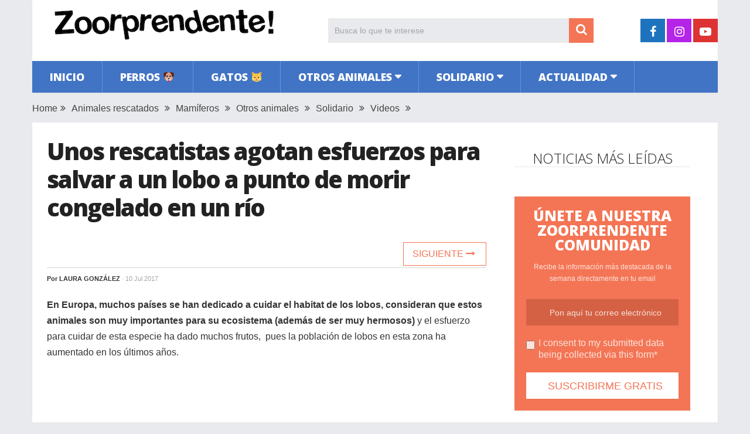

--- FILE ---
content_type: text/html; charset=UTF-8
request_url: https://www.zoorprendente.com/lobo-encontrado-congelado-mount-adonis-rescate-muerte/
body_size: 13113
content:
<!DOCTYPE html>
<html class="no-js" lang="es" xmlns:og="http://opengraphprotocol.org/schema/" xmlns:fb="http://www.facebook.com/2008/fbml" prefix="og: https://ogp.me/ns#">
<head>
	<meta charset="UTF-8">
	<!-- Always force latest IE rendering engine (even in intranet) & Chrome Frame -->
	<!--[if IE ]>
	<meta http-equiv="X-UA-Compatible" content="IE=edge,chrome=1">
	<![endif]-->
	<link rel="profile" href="https://gmpg.org/xfn/11" />
	
                    <link rel="icon" href="https://www.zoorprendente.com/wp-content/uploads/2016/01/Zoo-fav32.png" type="image/x-icon" />
        
                    <!-- IE10 Tile.-->
            <meta name="msapplication-TileColor" content="#FFFFFF">
            <meta name="msapplication-TileImage" content="https://www.zoorprendente.com/wp-content/uploads/2017/01/Zoo-logo-144.png">
        
                    <!--iOS/android/handheld specific -->
            <link rel="apple-touch-icon-precomposed" href="https://www.zoorprendente.com/wp-content/uploads/2017/01/Zoo-logo-152.png" />
        
                    <meta name="viewport" content="width=device-width, initial-scale=1">
            <meta name="apple-mobile-web-app-capable" content="yes">
            <meta name="apple-mobile-web-app-status-bar-style" content="black">
        
                                    <link rel="prefetch" href="https://www.zoorprendente.com">
                <link rel="prerender" href="https://www.zoorprendente.com">
                    	<link rel="pingback" href="https://www.zoorprendente.com/xmlrpc.php" />
	<script type="text/javascript">document.documentElement.className = document.documentElement.className.replace( /\bno-js\b/,'js' );</script>
<!-- Optimización para motores de búsqueda de Rank Math - https://s.rankmath.com/home -->
<title>Unos rescatistas agotan esfuerzos para salvar a un lobo a punto de morir congelado en un río | Zoorprendente</title>
<meta name="description" content="En Europa, muchos países se han dedicado a cuidar el habitat de los lobos, consideran que estos animales son muy importantes para su ecosistema (además de ser"/>
<meta name="robots" content="follow, index, max-snippet:-1, max-video-preview:-1, max-image-preview:large"/>
<link rel="canonical" href="https://www.zoorprendente.com/lobo-encontrado-congelado-mount-adonis-rescate-muerte/" />
<meta property="og:locale" content="es_ES" />
<meta property="og:type" content="article" />
<meta property="og:title" content="Unos rescatistas agotan esfuerzos para salvar a un lobo a punto de morir congelado en un río | Zoorprendente" />
<meta property="og:description" content="En Europa, muchos países se han dedicado a cuidar el habitat de los lobos, consideran que estos animales son muy importantes para su ecosistema (además de ser" />
<meta property="og:url" content="https://www.zoorprendente.com/lobo-encontrado-congelado-mount-adonis-rescate-muerte/" />
<meta property="og:site_name" content="Zoorprendente" />
<meta property="article:publisher" content="https://www.facebook.com/zoorprendente" />
<meta property="article:tag" content="activismo" />
<meta property="article:tag" content="emotivo" />
<meta property="article:section" content="Animales rescatados" />
<meta property="og:image" content="https://www.zoorprendente.com/wp-content/uploads/2017/05/navarra-destacada.jpg" />
<meta property="og:image:secure_url" content="https://www.zoorprendente.com/wp-content/uploads/2017/05/navarra-destacada.jpg" />
<meta property="og:image:width" content="1000" />
<meta property="og:image:height" content="520" />
<meta property="og:image:alt" content="Unos rescatistas agotan esfuerzos para salvar a un lobo a punto de morir congelado en un río" />
<meta property="og:image:type" content="image/jpeg" />
<meta name="twitter:card" content="summary_large_image" />
<meta name="twitter:title" content="Unos rescatistas agotan esfuerzos para salvar a un lobo a punto de morir congelado en un río | Zoorprendente" />
<meta name="twitter:description" content="En Europa, muchos países se han dedicado a cuidar el habitat de los lobos, consideran que estos animales son muy importantes para su ecosistema (además de ser" />
<meta name="twitter:image" content="https://www.zoorprendente.com/wp-content/uploads/2017/05/navarra-destacada.jpg" />
<script type="application/ld+json" class="rank-math-schema">{"@context":"https://schema.org","@graph":[{"@type":"Organization","@id":"https://www.zoorprendente.com/#organization","name":"Zoorprendente","url":"https://www.zoorprendente.com","email":"hola@zoorprendente.com","logo":{"@type":"ImageObject","@id":"https://www.zoorprendente.com/#logo","url":"https://www.zoorprendente.com/wp-content/uploads/2021/08/zoo-logo-grande.png","caption":"Zoorprendente","inLanguage":"es","width":"400","height":"400"}},{"@type":"WebSite","@id":"https://www.zoorprendente.com/#website","url":"https://www.zoorprendente.com","name":"Zoorprendente","publisher":{"@id":"https://www.zoorprendente.com/#organization"},"inLanguage":"es"},{"@type":"ImageObject","@id":"https://www.zoorprendente.com/wp-content/uploads/2017/05/navarra-destacada.jpg","url":"https://www.zoorprendente.com/wp-content/uploads/2017/05/navarra-destacada.jpg","width":"1000","height":"520","inLanguage":"es"},{"@type":"Person","@id":"https://www.zoorprendente.com/author/laura/","name":"Laura Gonz\u00e1lez","url":"https://www.zoorprendente.com/author/laura/","image":{"@type":"ImageObject","@id":"https://secure.gravatar.com/avatar/882277d15a69d3f339ded8c78e6ad4f9?s=96&amp;d=mm&amp;r=g","url":"https://secure.gravatar.com/avatar/882277d15a69d3f339ded8c78e6ad4f9?s=96&amp;d=mm&amp;r=g","caption":"Laura Gonz\u00e1lez","inLanguage":"es"},"sameAs":["https://www.freelanhttps://www.freelancer.com/u/LauraMGB.htmlcer.com/u/LauraMGB.html"],"worksFor":{"@id":"https://www.zoorprendente.com/#organization"}},{"@type":"WebPage","@id":"https://www.zoorprendente.com/lobo-encontrado-congelado-mount-adonis-rescate-muerte/#webpage","url":"https://www.zoorprendente.com/lobo-encontrado-congelado-mount-adonis-rescate-muerte/","name":"Unos rescatistas agotan esfuerzos para salvar a un lobo a punto de morir congelado en un r\u00edo | Zoorprendente","datePublished":"2017-07-10T01:00:04+02:00","dateModified":"2017-07-10T01:00:04+02:00","author":{"@id":"https://www.zoorprendente.com/author/laura/"},"isPartOf":{"@id":"https://www.zoorprendente.com/#website"},"primaryImageOfPage":{"@id":"https://www.zoorprendente.com/wp-content/uploads/2017/05/navarra-destacada.jpg"},"inLanguage":"es"},{"@type":"BlogPosting","headline":"Unos rescatistas agotan esfuerzos para salvar a un lobo a punto de morir congelado en un r\u00edo | Zoorprendente","datePublished":"2017-07-10T01:00:04+02:00","dateModified":"2017-07-10T01:00:04+02:00","author":{"@id":"https://www.zoorprendente.com/author/laura/"},"publisher":{"@id":"https://www.zoorprendente.com/#organization"},"description":"En Europa, muchos pa\u00edses se han dedicado a cuidar el habitat de los lobos, consideran que estos animales son muy importantes para su ecosistema (adem\u00e1s de ser","name":"Unos rescatistas agotan esfuerzos para salvar a un lobo a punto de morir congelado en un r\u00edo | Zoorprendente","@id":"https://www.zoorprendente.com/lobo-encontrado-congelado-mount-adonis-rescate-muerte/#richSnippet","isPartOf":{"@id":"https://www.zoorprendente.com/lobo-encontrado-congelado-mount-adonis-rescate-muerte/#webpage"},"image":{"@id":"https://www.zoorprendente.com/wp-content/uploads/2017/05/navarra-destacada.jpg"},"inLanguage":"es","mainEntityOfPage":{"@id":"https://www.zoorprendente.com/lobo-encontrado-congelado-mount-adonis-rescate-muerte/#webpage"}}]}</script>
<!-- /Plugin Rank Math WordPress SEO -->

<link rel='dns-prefetch' href='//s.w.org' />
<link rel="alternate" type="application/rss+xml" title="Zoorprendente &raquo; Feed" href="https://www.zoorprendente.com/feed/" />
<meta property="og:url" content="https://www.zoorprendente.com/lobo-encontrado-congelado-mount-adonis-rescate-muerte/"/><meta property="og:type" content="article"/><meta property="og:locale" content="es_ES" /><meta property="og:description" content="En Europa, muchos países se han dedicado a cuidar el habitat de los lobos, consideran que estos animales son muy importantes para su ecosistema (además de ser muy hermosos) y el esfuerzo para cuidar de esta especie ha dado muchos frutos,  pues la población de lobos en esta zona ha aumentado en los últimos años. Aunque los lobos empezaron a tener un futuro muy brillante en Europa y cada día su población aumenta más gracias al trabajo de muchos, aún hay unos cuantos factores que perjudican esta labor, como lo es la caza furtiva de estos animales. A continuación, conoceremos"/><meta property="fb:app_id" content="112045089130273" /><meta property="article:publisher" content="https://www.facebook.com/zoorprendente" /><meta property="og:site_name" content="Zoorprendente"/><meta property="og:title" content="VIDEO: Unos rescatistas agotan esfuerzos para salvar a un lobo a punto de morir congelado en un río"/><meta property="og:image" content="https://www.zoorprendente.com/wp-content/uploads/2017/05/navarra-destacada.jpg"/>		<script type="text/javascript">
			window._wpemojiSettings = {"baseUrl":"https:\/\/s.w.org\/images\/core\/emoji\/13.0.1\/72x72\/","ext":".png","svgUrl":"https:\/\/s.w.org\/images\/core\/emoji\/13.0.1\/svg\/","svgExt":".svg","source":{"concatemoji":"https:\/\/www.zoorprendente.com\/wp-includes\/js\/wp-emoji-release.min.js"}};
			!function(e,a,t){var n,r,o,i=a.createElement("canvas"),p=i.getContext&&i.getContext("2d");function s(e,t){var a=String.fromCharCode;p.clearRect(0,0,i.width,i.height),p.fillText(a.apply(this,e),0,0);e=i.toDataURL();return p.clearRect(0,0,i.width,i.height),p.fillText(a.apply(this,t),0,0),e===i.toDataURL()}function c(e){var t=a.createElement("script");t.src=e,t.defer=t.type="text/javascript",a.getElementsByTagName("head")[0].appendChild(t)}for(o=Array("flag","emoji"),t.supports={everything:!0,everythingExceptFlag:!0},r=0;r<o.length;r++)t.supports[o[r]]=function(e){if(!p||!p.fillText)return!1;switch(p.textBaseline="top",p.font="600 32px Arial",e){case"flag":return s([127987,65039,8205,9895,65039],[127987,65039,8203,9895,65039])?!1:!s([55356,56826,55356,56819],[55356,56826,8203,55356,56819])&&!s([55356,57332,56128,56423,56128,56418,56128,56421,56128,56430,56128,56423,56128,56447],[55356,57332,8203,56128,56423,8203,56128,56418,8203,56128,56421,8203,56128,56430,8203,56128,56423,8203,56128,56447]);case"emoji":return!s([55357,56424,8205,55356,57212],[55357,56424,8203,55356,57212])}return!1}(o[r]),t.supports.everything=t.supports.everything&&t.supports[o[r]],"flag"!==o[r]&&(t.supports.everythingExceptFlag=t.supports.everythingExceptFlag&&t.supports[o[r]]);t.supports.everythingExceptFlag=t.supports.everythingExceptFlag&&!t.supports.flag,t.DOMReady=!1,t.readyCallback=function(){t.DOMReady=!0},t.supports.everything||(n=function(){t.readyCallback()},a.addEventListener?(a.addEventListener("DOMContentLoaded",n,!1),e.addEventListener("load",n,!1)):(e.attachEvent("onload",n),a.attachEvent("onreadystatechange",function(){"complete"===a.readyState&&t.readyCallback()})),(n=t.source||{}).concatemoji?c(n.concatemoji):n.wpemoji&&n.twemoji&&(c(n.twemoji),c(n.wpemoji)))}(window,document,window._wpemojiSettings);
		</script>
		<style type="text/css">
img.wp-smiley,
img.emoji {
	display: inline !important;
	border: none !important;
	box-shadow: none !important;
	height: 1em !important;
	width: 1em !important;
	margin: 0 .07em !important;
	vertical-align: -0.1em !important;
	background: none !important;
	padding: 0 !important;
}
</style>
	<link rel='stylesheet' id='wp-block-library-css'  href='https://www.zoorprendente.com/wp-includes/css/dist/block-library/style.min.css' type='text/css' media='all' />
<link rel='stylesheet' id='wp-block-library-theme-css'  href='https://www.zoorprendente.com/wp-includes/css/dist/block-library/theme.min.css' type='text/css' media='all' />
<link rel='stylesheet' id='parent-style-css'  href='https://www.zoorprendente.com/wp-content/themes/mts_sociallyviral/style.css' type='text/css' media='all' />
<link rel='stylesheet' id='parent-responsive-css'  href='https://www.zoorprendente.com/wp-content/themes/mts_sociallyviral/css/responsive.css' type='text/css' media='all' />
<link rel='stylesheet' id='sociallyviral-stylesheet-css'  href='https://www.zoorprendente.com/wp-content/themes/mts_sociallyviral-child/style.css' type='text/css' media='all' />
<style id='sociallyviral-stylesheet-inline-css' type='text/css'>

        body, .sidebar.c-4-12, #header #s {background-color:#e9eaed;background-image:url(https://www.zoorprendente.com/wp-content/themes/mts_sociallyviral/images/nobg.png);}

        #primary-navigation, .navigation ul ul, .pagination a, .pagination .dots, .latestPost-review-wrapper, .single_post .thecategory, .single-prev-next a:hover, .tagcloud a:hover, #commentform input#submit:hover, .contactform #submit:hover, .post-label, .latestPost .review-type-circle.review-total-only, .latestPost .review-type-circle.wp-review-show-total, .bypostauthor .fn:after, #primary-navigation .navigation.mobile-menu-wrapper, #wpmm-megamenu .review-total-only, .owl-controls .owl-dot.active span, .owl-controls .owl-dot:hover span, .owl-prev, .owl-next, .woocommerce a.button, .woocommerce-page a.button, .woocommerce button.button, .woocommerce-page button.button, .woocommerce input.button, .woocommerce-page input.button, .woocommerce #respond input#submit, .woocommerce-page #respond input#submit, .woocommerce #content input.button, .woocommerce-page #content input.button, .woocommerce nav.woocommerce-pagination ul li a, .woocommerce-page nav.woocommerce-pagination ul li a, .woocommerce #content nav.woocommerce-pagination ul li a, .woocommerce-page #content nav.woocommerce-pagination ul li a, .woocommerce .bypostauthor:after, #searchsubmit, .woocommerce nav.woocommerce-pagination ul li span.current, .woocommerce-page nav.woocommerce-pagination ul li span.current, .woocommerce #content nav.woocommerce-pagination ul li span.current, .woocommerce-page #content nav.woocommerce-pagination ul li span.current, .woocommerce nav.woocommerce-pagination ul li a:hover, .woocommerce-page nav.woocommerce-pagination ul li a:hover, .woocommerce #content nav.woocommerce-pagination ul li a:hover, .woocommerce-page #content nav.woocommerce-pagination ul li a:hover, .woocommerce nav.woocommerce-pagination ul li a:focus, .woocommerce-page nav.woocommerce-pagination ul li a:focus, .woocommerce #content nav.woocommerce-pagination ul li a:focus, .woocommerce-page #content nav.woocommerce-pagination ul li a:focus, .woocommerce a.button, .woocommerce-page a.button, .woocommerce button.button, .woocommerce-page button.button, .woocommerce input.button, .woocommerce-page input.button, .woocommerce #respond input#submit, .woocommerce-page #respond input#submit, .woocommerce #content input.button, .woocommerce-page #content input.button { background-color: #4174c5; color: #fff; }

        #searchform .fa-search, .currenttext, .pagination a:hover, .single .pagination a:hover .currenttext, .page-numbers.current, .pagination .nav-previous a:hover, .pagination .nav-next a:hover, .single-prev-next a, .tagcloud a, #commentform input#submit, .contact-form #mtscontact_submit, .woocommerce-product-search input[type='submit'], .woocommerce-account .woocommerce-MyAccount-navigation li.is-active { background-color: #f47555; }

        .thecontent a, .post .tags a, #commentform a, .author-posts a:hover, .fn a, a { color: #4174c5; }

        .latestPost .title:hover, .latestPost .title a:hover, .post-info a:hover, .single_post .post-info a:hover, .copyrights a:hover, .thecontent a:hover, .breadcrumb a:hover, .sidebar.c-4-12 a:hover, .post .tags a:hover, #commentform a:hover, .author-posts a, .reply a:hover, .ajax-search-results li a:hover, .ajax-search-meta .results-link { color: #f47555; }

        .wpmm-megamenu-showing.wpmm-light-scheme { background-color:#4174c5!important; }

        input#author:hover, input#email:hover, input#url:hover, #comment:hover, .contact-form input:hover, .contact-form textarea:hover, .woocommerce-product-search input[type='submit'] { border-color: #f47555; }

        
        
        
        
        
            .adaptable { width: 300px; height: 250px; }
    @media (min-width:321px) { .adaptable { width: 336px; height: 280px; } }
            
</style>
<link rel='stylesheet' id='responsive-css'  href='https://www.zoorprendente.com/wp-content/themes/mts_sociallyviral/css/responsive.css' type='text/css' media='all' />
<link rel='stylesheet' id='fontawesome-css'  href='https://www.zoorprendente.com/wp-content/themes/mts_sociallyviral/css/font-awesome.min.css' type='text/css' media='all' />
<link rel="https://api.w.org/" href="https://www.zoorprendente.com/wp-json/" /><link rel="alternate" type="application/json" href="https://www.zoorprendente.com/wp-json/wp/v2/posts/58145" /><link rel="EditURI" type="application/rsd+xml" title="RSD" href="https://www.zoorprendente.com/xmlrpc.php?rsd" />
<link rel="wlwmanifest" type="application/wlwmanifest+xml" href="https://www.zoorprendente.com/wp-includes/wlwmanifest.xml" /> 
<meta name="generator" content="WordPress 5.7.9" />
<link rel='shortlink' href='https://www.zoorprendente.com/?p=58145' />
<link rel="alternate" type="application/json+oembed" href="https://www.zoorprendente.com/wp-json/oembed/1.0/embed?url=https%3A%2F%2Fwww.zoorprendente.com%2Flobo-encontrado-congelado-mount-adonis-rescate-muerte%2F" />
<link rel="alternate" type="text/xml+oembed" href="https://www.zoorprendente.com/wp-json/oembed/1.0/embed?url=https%3A%2F%2Fwww.zoorprendente.com%2Flobo-encontrado-congelado-mount-adonis-rescate-muerte%2F&#038;format=xml" />
<meta property="fb:pages" content="1614819418764643" /><link href="//fonts.googleapis.com/css?family=Open+Sans:300|Open+Sans:800|Open+Sans:600&amp;subset=latin" rel="stylesheet" type="text/css">
<style type="text/css">
#logo a { font-family: 'Open Sans'; font-weight: 300; font-size: 44px; color: #33bcf2; }
.primary-navigation li, .primary-navigation li a { font-family: 'Open Sans'; font-weight: 800; font-size: 18px; color: #ffffff;text-transform: uppercase; }
.latestPost .title { font-family: 'Open Sans'; font-weight: 800; font-size: 22px; color: #222222;line-height: 30px; letter-spacing: -.05em; }
.single-title { font-family: 'Open Sans'; font-weight: 800; font-size: 40px; color: #222222;line-height: 48px; letter-spacing: -.05em; }
body { font-family: Verdana, Geneva, sans-serif; font-weight: normal; font-size: 16px; color: #333333; }
.widget .widget-title { font-family: 'Open Sans'; font-weight: 300; font-size: 24px; color: #222222;text-transform: uppercase; line-height: 28px; }
#sidebars { font-family: 'Open Sans'; font-weight: 600; font-size: 16px; color: #222222;letter-spacing: -.05em; }
.footer-widgets { font-family: 'Open Sans'; font-weight: 300; font-size: 14px; color: #707070; }
h1 { font-family: 'Open Sans'; font-weight: 800; font-size: 38px; color: #222222;letter-spacing: -.05em; }
h2 { font-family: 'Open Sans'; font-weight: 600; font-size: 34px; color: #222222; }
h3 { font-family: 'Open Sans'; font-weight: 300; font-size: 26px; color: #222222;width: 100%; padding-bottom: 10px; border-bottom: 1px solid #e9e9e9; margin-top: 20px; text-align: center; text-transform: uppercase; }
h4, .comments-fb-title { font-family: 'Open Sans'; font-weight: 300; font-size: 24px; color: #222222;text-transform: uppercase; }
h5 { font-family: 'Open Sans'; font-weight: 300; font-size: 24px; color: #555555; }
h6 { font-family: Verdana, Geneva, sans-serif; font-weight: normal; font-size: 13px; color: #444444; }
</style>
<script async src="https://pagead2.googlesyndication.com/pagead/js/adsbygoogle.js?client=ca-pub-9821689773990438"
     crossorigin="anonymous"></script>

<!-- Global site tag (gtag.js) - Google Analytics -->
<script async src="https://www.googletagmanager.com/gtag/js?id=G-913S5556X4"></script>
<script>
  window.dataLayer = window.dataLayer || [];
  function gtag(){dataLayer.push(arguments);}
  gtag('js', new Date());

  gtag('config', 'G-913S5556X4');
</script>


<script type="text/javascript">
  window._taboola = window._taboola || [];
  _taboola.push({article:'auto'});
  !function (e, f, u, i) {
    if (!document.getElementById(i)){
      e.async = 1;
      e.src = u;
      e.id = i;
      f.parentNode.insertBefore(e, f);
    }
  }(document.createElement('script'),
  document.getElementsByTagName('script')[0],
  '//cdn.taboola.com/libtrc/zoorprendente/loader.js',
  'tb_loader_script');
  if(window.performance && typeof window.performance.mark == 'function')
    {window.performance.mark('tbl_ic');}
</script><script type="application/ld+json">
{
    "@context": "http://schema.org",
    "@type": "BlogPosting",
    "mainEntityOfPage": {
        "@type": "WebPage",
        "@id": "https://www.zoorprendente.com/lobo-encontrado-congelado-mount-adonis-rescate-muerte/"
    },
    "headline": "Unos rescatistas agotan esfuerzos para salvar a un lobo a punto de morir congelado en un río",
    "image": {
        "@type": "ImageObject",
        "url": "https://www.zoorprendente.com/wp-content/uploads/2017/05/navarra-destacada.jpg",
        "width": 1000,
        "height": 520
    },
    "datePublished": "2017-07-10T01:00:04+0200",
    "dateModified": "2017-07-10T01:00:04+0200",
    "author": {
        "@type": "Person",
        "name": "Laura González"
    },
    "publisher": {
        "@type": "Organization",
        "name": "Zoorprendente",
        "logo": {
            "@type": "ImageObject",
            "url": "https://www.zoorprendente.com/wp-content/uploads/2021/07/zoorprendente-logo-400-s.png",
            "width": 400,
            "height": 80
        }
    },
    "description": "En Europa, muchos países se han dedicado a cuidar el habitat de los lobos, consideran que estos animales son m"
}
</script>
<noscript><style>.lazyload[data-src]{display:none !important;}</style></noscript><style>.lazyload{background-image:none !important;}.lazyload:before{background-image:none !important;}</style></head>
<body id="blog" class="post-template-default single single-post postid-58145 single-format-standard wp-embed-responsive main">
<script>var ewww_webp_supported=false;</script>    
	<div class="main-container">
		<header id="site-header" role="banner" itemscope itemtype="http://schema.org/WPHeader">
			<div class="container">
				<div id="header">
					<div class="logo-wrap">
																												  <h2 id="logo" class="image-logo" itemprop="headline">
										<a href="https://www.zoorprendente.com"><img src="[data-uri]" alt="Zoorprendente" width="400" height="80" data-src="https://www.zoorprendente.com/wp-content/uploads/2021/07/zoorprendente-logo-400-s.png" loading="lazy" class="lazyload"><noscript><img src="https://www.zoorprendente.com/wp-content/uploads/2021/07/zoorprendente-logo-400-s.png" alt="Zoorprendente" width="400" height="80" data-eio="l"></noscript></a>
									</h2><!-- END #logo -->
																		</div>

											<div class="header-search"><form method="get" id="searchform" class="search-form" action="https://www.zoorprendente.com" _lpchecked="1">
	<fieldset>
		<input type="search" name="s" id="s" value="" placeholder="Busca lo que te interese"  />
		<button id="search-image" class="sbutton" type="submit" value="">
	    		<i class="fa fa-search"></i>
	    	</button>
	</fieldset>
</form>
</div>
					
											<div class="header-social">
					        					            					                <a href="https://www.facebook.com/zoorprendente" class="header-facebook" style="background: #1e73be" target="_blank"><span class="fa fa-facebook"></span></a>
					            					        					            					                <a href="https://www.instagram.com/zoorprendente" class="header-instagram" style="background: #b425e8" target="_blank"><span class="fa fa-instagram"></span></a>
					            					        					            					                <a href="https://www.youtube.com/channel/UCauVGVEvF5zbUWlBPipmvEw?sub_confirmation=1" class="header-youtube-play" style="background: #dd3333" target="_blank"><span class="fa fa-youtube-play"></span></a>
					            					        					    </div>
					
					

			        											<div id="primary-navigation" class="primary-navigation" role="navigation" itemscope itemtype="http://schema.org/SiteNavigationElement">
											<a href="#" id="pull" class="toggle-mobile-menu">Menu</a>
													<nav class="navigation clearfix mobile-menu-wrapper">
																	<ul id="menu-principal" class="menu clearfix"><li id="menu-item-141" class="menu-item menu-item-type-custom menu-item-object-custom menu-item-141"><a href="https://zoorprendente.com/">Inicio</a></li>
<li id="menu-item-27" class="menu-item menu-item-type-taxonomy menu-item-object-category menu-item-27"><a href="https://www.zoorprendente.com/categoria/perros/">Perros 🐶</a></li>
<li id="menu-item-20" class="menu-item menu-item-type-taxonomy menu-item-object-category menu-item-20"><a href="https://www.zoorprendente.com/categoria/gatos/">Gatos 🐱</a></li>
<li id="menu-item-21" class="menu-item menu-item-type-taxonomy menu-item-object-category current-post-ancestor current-menu-parent current-post-parent menu-item-has-children menu-item-21"><a href="https://www.zoorprendente.com/categoria/otros-animales/">Otros animales</a>
<ul class="sub-menu">
	<li id="menu-item-26" class="menu-item menu-item-type-taxonomy menu-item-object-category menu-item-26"><a href="https://www.zoorprendente.com/categoria/otros-animales/roedores/">Roedores</a></li>
	<li id="menu-item-25" class="menu-item menu-item-type-taxonomy menu-item-object-category current-post-ancestor current-menu-parent current-post-parent menu-item-25"><a href="https://www.zoorprendente.com/categoria/otros-animales/mamiferos/">Mamíferos</a></li>
	<li id="menu-item-24" class="menu-item menu-item-type-taxonomy menu-item-object-category menu-item-24"><a href="https://www.zoorprendente.com/categoria/otros-animales/insectos-reptiles/">Insectos y reptiles</a></li>
	<li id="menu-item-23" class="menu-item menu-item-type-taxonomy menu-item-object-category menu-item-23"><a href="https://www.zoorprendente.com/categoria/otros-animales/aves/">Aves</a></li>
	<li id="menu-item-22" class="menu-item menu-item-type-taxonomy menu-item-object-category menu-item-22"><a href="https://www.zoorprendente.com/categoria/otros-animales/acuaticos/">Acuáticos</a></li>
</ul>
</li>
<li id="menu-item-28" class="menu-item menu-item-type-taxonomy menu-item-object-category current-post-ancestor current-menu-parent current-post-parent menu-item-has-children menu-item-28"><a href="https://www.zoorprendente.com/categoria/solidario/">Solidario</a>
<ul class="sub-menu">
	<li id="menu-item-29" class="menu-item menu-item-type-taxonomy menu-item-object-category current-post-ancestor current-menu-parent current-post-parent menu-item-29"><a href="https://www.zoorprendente.com/categoria/solidario/animales-rescatados/">Animales rescatados</a></li>
	<li id="menu-item-30" class="menu-item menu-item-type-taxonomy menu-item-object-category menu-item-30"><a href="https://www.zoorprendente.com/categoria/solidario/causas/">Causas justas</a></li>
</ul>
</li>
<li id="menu-item-15" class="menu-item menu-item-type-taxonomy menu-item-object-category menu-item-has-children menu-item-15"><a href="https://www.zoorprendente.com/categoria/actualidad/">Actualidad</a>
<ul class="sub-menu">
	<li id="menu-item-19" class="menu-item menu-item-type-taxonomy menu-item-object-category menu-item-19"><a href="https://www.zoorprendente.com/categoria/actualidad/mundo/">Mundo</a></li>
	<li id="menu-item-18" class="menu-item menu-item-type-taxonomy menu-item-object-category menu-item-18"><a href="https://www.zoorprendente.com/categoria/actualidad/latam/">Latinoamérica</a></li>
	<li id="menu-item-17" class="menu-item menu-item-type-taxonomy menu-item-object-category menu-item-17"><a href="https://www.zoorprendente.com/categoria/actualidad/europa/">Europa</a></li>
	<li id="menu-item-16" class="menu-item menu-item-type-taxonomy menu-item-object-category menu-item-16"><a href="https://www.zoorprendente.com/categoria/actualidad/eeuu/">Estados Unidos</a></li>
</ul>
</li>
</ul>															</nav>
											</div>
					 

				</div><!-- #header-->
			</div><!--.container-->
		</header>
		
	<div class="breadcrumb" xmlns:v="http://rdf.data-vocabulary.org/#"><div typeof="v:Breadcrumb" class="root"><a rel="v:url" property="v:title" href="https://www.zoorprendente.com" rel="nofollow">Home</a></div><div><i class="fa fa-angle-double-right"></i></div><div typeof="v:Breadcrumb"><a href="https://www.zoorprendente.com/categoria/solidario/animales-rescatados/" rel="v:url" property="v:title">Animales rescatados</a></div><div><i class="fa fa-angle-double-right"></i></div><div typeof="v:Breadcrumb"><a href="https://www.zoorprendente.com/categoria/otros-animales/mamiferos/" rel="v:url" property="v:title">Mamíferos</a></div><div><i class="fa fa-angle-double-right"></i></div><div typeof="v:Breadcrumb"><a href="https://www.zoorprendente.com/categoria/otros-animales/" rel="v:url" property="v:title">Otros animales</a></div><div><i class="fa fa-angle-double-right"></i></div><div typeof="v:Breadcrumb"><a href="https://www.zoorprendente.com/categoria/solidario/" rel="v:url" property="v:title">Solidario</a></div><div><i class="fa fa-angle-double-right"></i></div><div typeof="v:Breadcrumb"><a href="https://www.zoorprendente.com/categoria/videos/" rel="v:url" property="v:title">Videos</a></div><div><i class="fa fa-angle-double-right"></i></div></div>
<div id="page" class="single">
	<article class="article">
		<div id="content_box" >
							<div id="post-58145" class="g post post-58145 type-post status-publish format-standard has-post-thumbnail hentry category-animales-rescatados category-mamiferos category-otros-animales category-solidario category-videos tag-activismo tag-emotivo has_thumb">
													<div class="single_post">
									<header>
																				<h1 class="title single-title entry-title">Unos rescatistas agotan esfuerzos para salvar a un lobo a punto de morir congelado en un río</h1>
										
										<!--Contadores compartir -->
										      <!-- 										      <aside class="mashsb-container">
										      <div class="mashsb-box">
										          <div class="mashsb-buttons">                     
										          <a class="mashicon-whatsapp" href="whatsapp://send?text=https://www.zoorprendente.com/lobo-encontrado-congelado-mount-adonis-rescate-muerte/" data-text="" data-href="" target="_top" onclick="ga('send','event','Botones Compartir','Click','Whatsapp');window.parent.null;">
										          <span class="icon"></span>
										          <span class="text">WhatsApp</span>
										          </a>
										          </div>
										      </div>
										      </aside> -->
										  <!-- Fin Contadores --> 
										  <div class="single-prev-next">
										  											  	<a href="https://www.zoorprendente.com/zoe-meadow-perritas-encontradas-abandonadas-basura-madre-hija-adoptadas/" rel="next">Siguiente <i class="fa fa-long-arrow-right"></i></a>										  </div>  
										  
															                        <div class="post-info">
					                            					                                <span class="theauthor">Por <span><a href="https://www.zoorprendente.com/author/laura/" title="Entradas de Laura González" rel="author">Laura González</a></span></span>
					                            					                            					                                <span class="thetime date updated"><span>· 10 Jul 2017</span></span>
					                            					                            <!-- <span id="boton-fb-arriba">
					                            <div class="fb-like" data-href="https://www.facebook.com/zoorprendente" data-layout="button_count" data-action="like" data-show-faces="false" data-share="false"></div></span> -->
					                            					                        </div>
			                   												</header><!--.headline_area-->
									<div class="post-single-content box mark-links entry-content">
										                                        <!-- Aqui iban los botones de siguiente articulo -->
										<div class="thecontent">
											<p><strong>En Europa, muchos países se han dedicado a cuidar el habitat de los lobos, consideran que estos animales son muy importantes para su ecosistema (además de ser muy hermosos)</strong> y el esfuerzo para cuidar de esta especie ha dado muchos frutos,  pues la población de lobos en esta zona ha aumentado en los últimos años.</p><script async src="https://pagead2.googlesyndication.com/pagead/js/adsbygoogle.js?client=ca-pub-9821689773990438"
     crossorigin="anonymous"></script>
<!-- Zoo Adaptable 1 -->
<ins class="adsbygoogle"
     style="display:block"
     data-ad-client="ca-pub-9821689773990438"
     data-ad-slot="4319300295"
     data-ad-format="auto"
     data-full-width-responsive="true"></ins>
<script>
     (adsbygoogle = window.adsbygoogle || []).push({});
</script>
<p>Aunque <strong>los lobos empezaron a tener un futuro muy brillante en Europa y cada día su población aumenta</strong> más gracias al trabajo de muchos, aún hay unos cuantos factores que perjudican esta labor, como lo es la caza furtiva de estos animales.</p>
<p><img class="aligncenter size-large wp-image-58147 lazyload" src="[data-uri]" alt="" width="750" height="419" data-src="https://www.zoorprendente.com/wp-content/uploads/2017/05/lobo-7-750x419.jpg" loading="lazy" /><noscript><img class="aligncenter size-large wp-image-58147" src="https://www.zoorprendente.com/wp-content/uploads/2017/05/lobo-7-750x419.jpg" alt="" width="750" height="419" data-eio="l" /></noscript></p>
<p><strong>A continuación, conoceremos la historia de un lobo que se encontraba casi congelado en un río helado en Italia</strong>, se desconoce la razón de por qué se encontraba en esas condiciones, pero se cree que algunos cazadores probablemente lo siguieron hasta ese lugar.</p>
<p><img class="aligncenter size-large wp-image-58153 lazyload" src="[data-uri]" alt="" width="750" height="394" data-src="https://www.zoorprendente.com/wp-content/uploads/2017/05/lobo-congelado-750x394.jpg" loading="lazy" /><noscript><img class="aligncenter size-large wp-image-58153" src="https://www.zoorprendente.com/wp-content/uploads/2017/05/lobo-congelado-750x394.jpg" alt="" width="750" height="394" data-eio="l" /></noscript></p>
<p>Para suerte de este amigo, una pareja que pasaba por la zona notó que el lobo se encontraba en problemas por lo que <strong>decidieron ayudar y llamar a Mount Adonis Rescue Center para la Conservación e Investigación de la Fauna Exótica y Salvaje.</strong></p><div class='code-block code-block-9' style='margin: 8px auto; text-align: center; display: block; clear: both;'>
<script async src="https://pagead2.googlesyndication.com/pagead/js/adsbygoogle.js?client=ca-pub-9821689773990438"
     crossorigin="anonymous"></script>
<!-- Zoo Adaptable 2 -->
<ins class="adsbygoogle"
     style="display:block"
     data-ad-client="ca-pub-9821689773990438"
     data-ad-slot="5704867293"
     data-ad-format="auto"
     data-full-width-responsive="true"></ins>
<script>
     (adsbygoogle = window.adsbygoogle || []).push({});
</script></div>

<p><img class="aligncenter size-large wp-image-58154 lazyload" src="[data-uri]" alt="" width="750" height="406"   data-src="https://www.zoorprendente.com/wp-content/uploads/2017/05/lobo-congelado-8-750x406.jpg" loading="lazy" data-srcset="https://www.zoorprendente.com/wp-content/uploads/2017/05/lobo-congelado-8-750x406.jpg 750w, https://www.zoorprendente.com/wp-content/uploads/2017/05/lobo-congelado-8.jpg 1200w" data-sizes="auto" /><noscript><img class="aligncenter size-large wp-image-58154" src="https://www.zoorprendente.com/wp-content/uploads/2017/05/lobo-congelado-8-750x406.jpg" alt="" width="750" height="406" srcset="https://www.zoorprendente.com/wp-content/uploads/2017/05/lobo-congelado-8-750x406.jpg 750w, https://www.zoorprendente.com/wp-content/uploads/2017/05/lobo-congelado-8.jpg 1200w" sizes="(max-width: 750px) 100vw, 750px" data-eio="l" /></noscript></p>
<p>Mount Adonis Rescue Center para la Conservación e Investigación de la Fauna Exótica y Salvaje <strong>es una organización sin fines de lucro que se encarga de ayudar a los animales en peligro y cuando recibieron esta llamada se precipitaron al sitio.</strong></p>
<p><img class="aligncenter size-large wp-image-58148 lazyload" src="[data-uri]" alt="" width="750" height="420" data-src="https://www.zoorprendente.com/wp-content/uploads/2017/05/lobo-congelado-2-750x420.jpg" loading="lazy" /><noscript><img class="aligncenter size-large wp-image-58148" src="https://www.zoorprendente.com/wp-content/uploads/2017/05/lobo-congelado-2-750x420.jpg" alt="" width="750" height="420" data-eio="l" /></noscript></p>
<p><strong>En el momento en que la organización de rescate recibió la llamada de esta pareja, ellos aseguraron que el lobo estaba paralizado dentro del río</strong>, además de que posiblemente habría sido alcanzado por algún disparo de parte de cazadores, es por eso que los rescatistas no debían perder el tiempo.</p>
<p><img class="aligncenter size-large wp-image-58149 lazyload" src="[data-uri]" alt="" width="750" height="421" data-src="https://www.zoorprendente.com/wp-content/uploads/2017/05/lobo-congelado-3-750x421.jpg" loading="lazy" /><noscript><img class="aligncenter size-large wp-image-58149" src="https://www.zoorprendente.com/wp-content/uploads/2017/05/lobo-congelado-3-750x421.jpg" alt="" width="750" height="421" data-eio="l" /></noscript></p><div class='code-block code-block-10' style='margin: 8px auto; text-align: center; display: block; clear: both;'>
<script async src="https://pagead2.googlesyndication.com/pagead/js/adsbygoogle.js?client=ca-pub-9821689773990438"
     crossorigin="anonymous"></script>
<!-- Zoo Adaptable 3 -->
<ins class="adsbygoogle"
     style="display:block"
     data-ad-client="ca-pub-9821689773990438"
     data-ad-slot="2387588758"
     data-ad-format="auto"
     data-full-width-responsive="true"></ins>
<script>
     (adsbygoogle = window.adsbygoogle || []).push({});
</script></div>

<p>Cuando el lobo fue sacado del río, estaba paralizado y su corazón había dejado de latir, pero <strong>los rescatistas decidieron no darse por vencidos tan fácilmente y empezaron a realizarle RCP al animal. </strong>Ellos no tenían muchas esperanzas, pero esperaban que sucediera un milagro, y para la sorpresa de muchos, esto fue lo que sucedió.</p>
<p><img class="aligncenter size-large wp-image-58150 lazyload" src="[data-uri]" alt="" width="750" height="421" data-src="https://www.zoorprendente.com/wp-content/uploads/2017/05/lobo-congelado-4-750x421.jpg" loading="lazy" /><noscript><img class="aligncenter size-large wp-image-58150" src="https://www.zoorprendente.com/wp-content/uploads/2017/05/lobo-congelado-4-750x421.jpg" alt="" width="750" height="421" data-eio="l" /></noscript></p>
<p><strong>El milagro ocurrió, el lobo recuperó la conciencia y comenzó a respirar de nuevo, fue trasladado de inmediato al Hospital Animal del Monte Adonis</strong> para comenzar su rehabilitación, lo llamaron Navarra, sus primeros días fueron críticos y tuvo que estar bajo cuidados intensivos día y noche.</p>
<p><img class="aligncenter size-large wp-image-58152 lazyload" src="[data-uri]" alt="" width="750" height="420" data-src="https://www.zoorprendente.com/wp-content/uploads/2017/05/lobo-congelado-6-750x420.jpg" loading="lazy" /><noscript><img class="aligncenter size-large wp-image-58152" src="https://www.zoorprendente.com/wp-content/uploads/2017/05/lobo-congelado-6-750x420.jpg" alt="" width="750" height="420" data-eio="l" /></noscript></p>
<p>Navarra estaba extremadamente deshidratado, tenía eccema y estaba plagado de gránulos de plomo. <strong>Tomó mucho tiempo rehabilitarlo, pero los veterinarios vieron que Navarra tenía la chispa de la vida. Se negó a darse por vencido.</strong></p><div class='code-block code-block-11' style='margin: 8px auto; text-align: center; display: block; clear: both;'>
<script async src="https://pagead2.googlesyndication.com/pagead/js/adsbygoogle.js?client=ca-pub-9821689773990438"
     crossorigin="anonymous"></script>
<ins class="adsbygoogle"
     style="display:block; text-align:center;"
     data-ad-layout="in-article"
     data-ad-format="fluid"
     data-ad-client="ca-pub-9821689773990438"
     data-ad-slot="5895351243"></ins>
<script>
     (adsbygoogle = window.adsbygoogle || []).push({});
</script></div>

<div id="attachment_58151" style="width: 760px" class="wp-caption aligncenter"><img aria-describedby="caption-attachment-58151" class="wp-image-58151 size-large lazyload" src="[data-uri]" alt="" width="750" height="423" data-src="https://www.zoorprendente.com/wp-content/uploads/2017/05/lobo-congelado-5-750x423.jpg" loading="lazy" /><noscript><img aria-describedby="caption-attachment-58151" class="wp-image-58151 size-large" src="https://www.zoorprendente.com/wp-content/uploads/2017/05/lobo-congelado-5-750x423.jpg" alt="" width="750" height="423" data-eio="l" /></noscript><p id="caption-attachment-58151" class="wp-caption-text">Newsner</p></div>
<p><strong>A Navarra le tomó dos meses poder salir a tomar aire fresco, pero finalmente lo logró</strong>, en este tiempo ganó 5 kilogramos de peso y logró recuperarse de la mayoría de los daños que tenía alrededor de su cuerpo. Puedes ver el video de esta historia a continuación:</p>
<div class="embed">
	<iframe id="player" width="750px" height="422px"  frameborder="0" data-src="https://www.youtube.com/embed/oc_4NteT9rQ?start=&end=&rel=0" class="lazyload"></iframe>
	</div>
<p>A pesar de todo el esfuerzo médico y de los rescatistas, Navarra murió unos meses más tarde en junio de 2012. Es desgarrador saber que tuvo que terminar así, pero el hecho de que tuvo tanto amor en sus últimos días, nos brinda un poco de consuelo. Al menos Navarra pudo pasar sus últimos días recibiendo amor, cuidado y viviendo su vida en paz.</p>
<p class="compartir">Recuerda compartir con todos esta historia.</p>
<!-- AI CONTENT END 2 -->
										</div>
																				 
										    		<!-- Start Share Buttons -->
    		<div class="shareit header-social single-social  ">
                <ul class="rrssb-buttons clearfix">
                        <li class="facebook">
                            <a target="_blank" href="https://www.facebook.com/sharer/sharer.php?u=https://www.zoorprendente.com/lobo-encontrado-congelado-mount-adonis-rescate-muerte/" class="popup" onclick="ga('send','event','Botones Compartir','Click','FB debajo contenido');">
                                <span class="icon"><i class="fa fa-facebook"></i></span>
                                <span class="text">Compartir en Facebook</span>
                            </a>
                        </li>
                        <li class="twitter">
                            <a target="_blank" href="https://twitter.com/home?status=Unos rescatistas agotan esfuerzos para salvar a un lobo a punto de morir congelado en un río https://www.zoorprendente.com/lobo-encontrado-congelado-mount-adonis-rescate-muerte/ via @" class="popup" onclick="ga('send','event','Botones Compartir','Click','Twitter debajo contenido');">
                                <span class="icon"><i class="fa fa-twitter"></i></span>
                            </a>
                        </li>
                        <li class="whatsapp">
                            <a href="whatsapp://send?text=https://www.zoorprendente.com/lobo-encontrado-congelado-mount-adonis-rescate-muerte/" data-text="" data-href="" target="_top" onclick="ga('send','event','Botones Compartir','Click','Whatsapp');window.parent.null">
                                <span class="icon"><i class="fa fa-whatsapp"></i></span>
                            </a>
                        </li>
                </ul>
            </div>
    		<!-- end Share Buttons -->
    											<div class="single-prev-next">
																						<a href="https://www.zoorprendente.com/zoe-meadow-perritas-encontradas-abandonadas-basura-madre-hija-adoptadas/" rel="next">Siguiente <i class="fa fa-long-arrow-right"></i></a>										</div>
									</div><!--.post-single-content-->
								</div><!--.single_post-->
								<!-- Boton me gusta Facebook de abajo -->
								<!-- <span id="boton-fb-abajo">¿Te gustó? <span id="flecha">&#10142;</span>
								<div class="fb-like" data-href="https://www.facebook.com/zoorprendente" data-layout="button_count" data-action="like" data-show-faces="false" data-share="false"></div></span> -->
																<div class="tags">
								<span class="tagtext">Más noticias sobre:</span><a href="https://www.zoorprendente.com/categoria/solidario/animales-rescatados/" rel="tag" itemprop="keywords">#Animales rescatados</a> <a href="https://www.zoorprendente.com/categoria/otros-animales/mamiferos/" rel="tag" itemprop="keywords">#Mamíferos</a> <a href="https://www.zoorprendente.com/categoria/otros-animales/" rel="tag" itemprop="keywords">#Otros animales</a> <a href="https://www.zoorprendente.com/categoria/solidario/" rel="tag" itemprop="keywords">#Solidario</a> <a href="https://www.zoorprendente.com/categoria/videos/" rel="tag" itemprop="keywords">#Videos</a> <a href="https://www.zoorprendente.com/tag/activismo/" rel="tag" itemprop="keywords">#activismo</a> <a href="https://www.zoorprendente.com/tag/emotivo/" rel="tag" itemprop="keywords">#emotivo</a>								</div>							
												</div><!--.g post-->

			<div class='code-block code-block-16' style='margin: 8px auto; text-align: center; display: block; clear: both;'>
<h3 class="widget-title">Te recomendamos</h3>
<div id="taboola-below-article-thumbnails"></div>
<script type="text/javascript">
  window._taboola = window._taboola || [];
  _taboola.push({
    mode: 'alternating-thumbnails-a',
    container: 'taboola-below-article-thumbnails',
    placement: 'below article thumbnails',
    target_type: 'mix'
  });
</script></div>
			
	</article>
	            
		<aside id="sidebar" class="sidebar c-4-12 mts-sidebar-sidebar" role="complementary" itemscope itemtype="http://schema.org/WPSideBar">
		<div id="mts_popular_posts_widget-2" class="widget widget_mts_popular_posts_widget vertical-small"><h3 class="widget-title">Noticias Más Leídas</h3><ul class="popular-posts"></ul>
</div>			<div id="wp_subscribe-2" class="widget wp_subscribe">	
		<div id="wp-subscribe" class="wp-subscribe-wrap wp-subscribe wp-subscribe-1" data-thanks_page="0" data-thanks_page_url="" data-thanks_page_new_window="0">

			<h4 class="title">Únete a nuestra Zoorprendente comunidad</h4>

			<p class="text">Recibe la información más destacada de la semana directamente en tu email</p>

							<form action="https://www.zoorprendente.com/lobo-encontrado-congelado-mount-adonis-rescate-muerte?name=lobo-encontrado-congelado-mount-adonis-rescate-muerte" method="post" class="wp-subscribe-form wp-subscribe-mailchimp" id="wp-subscribe-form-1">

					
					<input class="regular-text email-field" type="email" name="email" placeholder="Pon aquí tu correo electrónico" title="Pon aquí tu correo electrónico" required>

					<input type="hidden" name="form_type" value="widget">

					<input type="hidden" name="service" value="mailchimp">

					<input type="hidden" name="widget" value="wp_subscribe-2">
											<div class="wps-consent-wrapper">
							<label for="consent-field">
								<input class="consent-field" id="consent-field" type="checkbox" name="consent" required>
								I consent to my submitted data being collected via this form*							</label>
						</div>
										<input class="submit" type="submit" name="submit" value="SUSCRIBIRME GRATIS">

				</form>

			
			<div class="wp-subscribe-loader">
				<svg version="1.1" id="loader-1" xmlns="http://www.w3.org/2000/svg" xmlns:xlink="http://www.w3.org/1999/xlink" x="0" y="0" width="40px" height="40px" viewBox="0 0 50 50" style="enable-background:new 0 0 50 50;" xml:space="preserve">
					<path fill="#ffffff" d="M43.935,25.145c0-10.318-8.364-18.683-18.683-18.683c-10.318,0-18.683,8.365-18.683,18.683h4.068c0-8.071,6.543-14.615,14.615-14.615c8.072,0,14.615,6.543,14.615,14.615H43.935z">
						<animateTransform attributeType="xml" attributeName="transform" type="rotate" from="0 25 25" to="360 25 25" dur="0.6s" repeatCount="indefinite"/>
					</path>
				</svg>
			</div>

			<p class="thanks">Gracias por suscribirte, amigo ¡Eres Zoorprendente!</p>
			<p class="error">Algo falló. Por favor, inténtalo de nuevo.</p>
			<div class="clear"></div>

			<p class="footer-text"></p>

		</div>

			</div>	
	</aside><!-- #sidebar-->
</div><!--#page-->
</div><!--.main-container-->
<footer id="site-footer" role="contentinfo" itemscope itemtype="http://schema.org/WPFooter">
	<div class="container">
		             <div class="footer-widgets first-footer-widgets widgets-num-3">
                            <div class="f-widget f-widget-1">
                    <div id="social-profile-icons-3" class="widget social-profile-icons"><h3 class="widget-title">¡Síguenos en las redes!</h3><div class="social-profile-icons"><ul class=""><li class="social-facebook"><a title="Facebook" href="https://www.facebook.com/zoorprendente" target="_blank"><i class="fa fa-facebook"></i></a></li><li class="social-instagram"><a title="Instagram" href="https://www.instagram.com/zoorprendente/" target="_blank"><i class="fa fa-instagram"></i></a></li><li class="social-twitter"><a title="Twitter" href="https://twitter.com/zoorprendente" target="_blank"><i class="fa fa-twitter"></i></a></li></ul></div></div>                </div>
                                <div class="f-widget f-widget-2">
                                    </div>
                                <div class="f-widget last f-widget-3">
                                    </div>
                            </div><!--.first-footer-widgets-->
                <div class="copyrights">
			<!--start copyrights-->
<div class="row" id="copyright-note">
<div class="copyright"><a href=" https://www.zoorprendente.com/" title=" Los animales son nuestra pasión">Zoorprendente</a> Copyright &copy; 2023. VIRALOA GROUP S.L.</div>
<a href="#blog" class="toplink"><i class=" fa fa-angle-up"></i></a>
<div class="top">
    <div id="footer-navigation" role="navigation" itemscope itemtype="http://schema.org/SiteNavigationElement">
        <nav id="navigation" class="clearfix">
            <ul id="menu-menu-footer" class="menu clearfix"><li id="menu-item-101" class="menu-item menu-item-type-post_type menu-item-object-page menu-item-101"><a href="https://www.zoorprendente.com/condiciones-uso/">Condiciones de Uso</a></li>
<li id="menu-item-100" class="menu-item menu-item-type-post_type menu-item-object-page menu-item-100"><a href="https://www.zoorprendente.com/quienes-somos/">Quiénes Somos</a></li>
<li id="menu-item-87048" class="menu-item menu-item-type-post_type menu-item-object-page menu-item-privacy-policy menu-item-87048"><a href="https://www.zoorprendente.com/politica-de-privacidad/">Política de privacidad</a></li>
</ul>        </nav>
    </div>
</div>
</div>
<!--end copyrights-->
		</div> 
	</div><!--.container-->
</footer><!-- #site-footer-->
        <!--start footer code-->
        <!-- Global site tag (gtag.js) - Google Analytics -->
<script async src="https://www.googletagmanager.com/gtag/js?id=UA-63977929-1"></script>
<script>
  window.dataLayer = window.dataLayer || [];
  function gtag(){dataLayer.push(arguments);}
  gtag('js', new Date());

  gtag('config', 'UA-63977929-1');
</script>


<script type="text/javascript">
  window._taboola = window._taboola || [];
  _taboola.push({flush: true});
</script>    <!--end footer code-->
    <link rel='stylesheet' id='wp-subscribe-css'  href='https://www.zoorprendente.com/wp-content/plugins/wp-subscribe/assets/css/wp-subscribe-form.css' type='text/css' media='all' />
<script type='text/javascript' id='eio-lazy-load-js-before'>
var eio_lazy_vars = {"exactdn_domain":"","skip_autoscale":0,"threshold":0};
</script>
<script type='text/javascript' src='https://www.zoorprendente.com/wp-content/plugins/ewww-image-optimizer/includes/lazysizes.min.js' id='eio-lazy-load-js'></script>
<script type='text/javascript' src='https://www.zoorprendente.com/wp-includes/js/jquery/jquery.min.js' id='jquery-core-js'></script>
<script type='text/javascript' src='https://www.zoorprendente.com/wp-includes/js/jquery/jquery-migrate.min.js' id='jquery-migrate-js'></script>
<script type='text/javascript' id='customscript-js-extra'>
/* <![CDATA[ */
var mts_customscript = {"responsive":"1","nav_menu":"primary"};
/* ]]> */
</script>
<script type='text/javascript' async="async" src='https://www.zoorprendente.com/wp-content/themes/mts_sociallyviral/js/customscript.js' id='customscript-js'></script>
<script type='text/javascript' src='https://www.zoorprendente.com/wp-includes/js/wp-embed.min.js' id='wp-embed-js'></script>
<script type='text/javascript' id='wp-subscribe-js-extra'>
/* <![CDATA[ */
var wp_subscribe = {"ajaxurl":"https:\/\/www.zoorprendente.com\/wp-admin\/admin-ajax.php"};
/* ]]> */
</script>
<script type='text/javascript' src='https://www.zoorprendente.com/wp-content/plugins/wp-subscribe/assets/js/wp-subscribe-form.js' id='wp-subscribe-js'></script>

        <script defer src="https://static.cloudflareinsights.com/beacon.min.js/vcd15cbe7772f49c399c6a5babf22c1241717689176015" integrity="sha512-ZpsOmlRQV6y907TI0dKBHq9Md29nnaEIPlkf84rnaERnq6zvWvPUqr2ft8M1aS28oN72PdrCzSjY4U6VaAw1EQ==" data-cf-beacon='{"version":"2024.11.0","token":"8ba95f55c1aa46ce9c5ccf9041716c63","r":1,"server_timing":{"name":{"cfCacheStatus":true,"cfEdge":true,"cfExtPri":true,"cfL4":true,"cfOrigin":true,"cfSpeedBrain":true},"location_startswith":null}}' crossorigin="anonymous"></script>
</body>
</html>
<!-- Page retrieved from Super Page Cache for Cloudflare's fallback cache - page generated @ 2023-09-23 17:25:35 - fallback cache expiration @ never expires - cache key d7d308f36b4035c2ef36be8a342a125966781ec6.html --><!-- ADVANCED CACHE -->

--- FILE ---
content_type: text/html; charset=utf-8
request_url: https://www.google.com/recaptcha/api2/aframe
body_size: 268
content:
<!DOCTYPE HTML><html><head><meta http-equiv="content-type" content="text/html; charset=UTF-8"></head><body><script nonce="d0sq_ceAPWXhyFK1j3m3Ww">/** Anti-fraud and anti-abuse applications only. See google.com/recaptcha */ try{var clients={'sodar':'https://pagead2.googlesyndication.com/pagead/sodar?'};window.addEventListener("message",function(a){try{if(a.source===window.parent){var b=JSON.parse(a.data);var c=clients[b['id']];if(c){var d=document.createElement('img');d.src=c+b['params']+'&rc='+(localStorage.getItem("rc::a")?sessionStorage.getItem("rc::b"):"");window.document.body.appendChild(d);sessionStorage.setItem("rc::e",parseInt(sessionStorage.getItem("rc::e")||0)+1);localStorage.setItem("rc::h",'1768627644984');}}}catch(b){}});window.parent.postMessage("_grecaptcha_ready", "*");}catch(b){}</script></body></html>